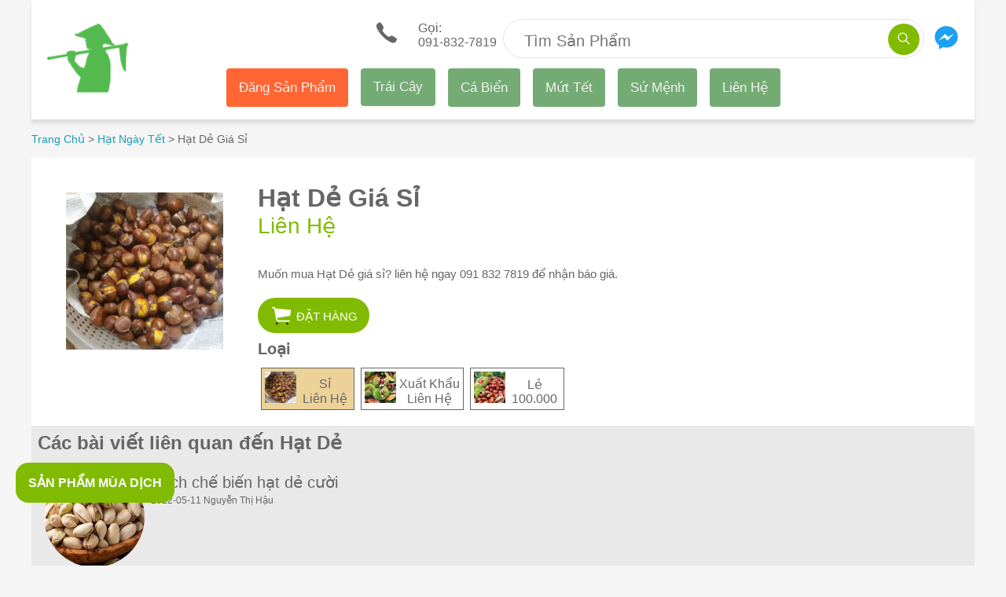

--- FILE ---
content_type: text/html; charset=utf-8
request_url: https://ifarmer.vn/san-pham/hat-de-gia-si/
body_size: 11485
content:
<!DOCTYPE html><html lang="vi" i-amphtml-layout="" i-amphtml-no-boilerplate="" transformed="amp-toolbox-optimizer"><head><style amp-runtime="" i-amphtml-version="012512221826001">html{overflow-x:hidden!important}html.i-amphtml-fie{height:100%!important;width:100%!important}html:not([amp4ads]),html:not([amp4ads]) body{height:auto!important}html:not([amp4ads]) body{margin:0!important}body{-webkit-text-size-adjust:100%;-moz-text-size-adjust:100%;-ms-text-size-adjust:100%;text-size-adjust:100%}html.i-amphtml-singledoc.i-amphtml-embedded{-ms-touch-action:pan-y pinch-zoom;touch-action:pan-y pinch-zoom}html.i-amphtml-fie>body,html.i-amphtml-singledoc>body{overflow:visible!important}html.i-amphtml-fie:not(.i-amphtml-inabox)>body,html.i-amphtml-singledoc:not(.i-amphtml-inabox)>body{position:relative!important}html.i-amphtml-ios-embed-legacy>body{overflow-x:hidden!important;overflow-y:auto!important;position:absolute!important}html.i-amphtml-ios-embed{overflow-y:auto!important;position:static}#i-amphtml-wrapper{overflow-x:hidden!important;overflow-y:auto!important;position:absolute!important;top:0!important;left:0!important;right:0!important;bottom:0!important;margin:0!important;display:block!important}html.i-amphtml-ios-embed.i-amphtml-ios-overscroll,html.i-amphtml-ios-embed.i-amphtml-ios-overscroll>#i-amphtml-wrapper{-webkit-overflow-scrolling:touch!important}#i-amphtml-wrapper>body{position:relative!important;border-top:1px solid transparent!important}#i-amphtml-wrapper+body{visibility:visible}#i-amphtml-wrapper+body .i-amphtml-lightbox-element,#i-amphtml-wrapper+body[i-amphtml-lightbox]{visibility:hidden}#i-amphtml-wrapper+body[i-amphtml-lightbox] .i-amphtml-lightbox-element{visibility:visible}#i-amphtml-wrapper.i-amphtml-scroll-disabled,.i-amphtml-scroll-disabled{overflow-x:hidden!important;overflow-y:hidden!important}amp-instagram{padding:54px 0px 0px!important;background-color:#fff}amp-iframe iframe{box-sizing:border-box!important}[amp-access][amp-access-hide]{display:none}[subscriptions-dialog],body:not(.i-amphtml-subs-ready) [subscriptions-action],body:not(.i-amphtml-subs-ready) [subscriptions-section]{display:none!important}amp-experiment,amp-live-list>[update]{display:none}amp-list[resizable-children]>.i-amphtml-loading-container.amp-hidden{display:none!important}amp-list [fetch-error],amp-list[load-more] [load-more-button],amp-list[load-more] [load-more-end],amp-list[load-more] [load-more-failed],amp-list[load-more] [load-more-loading]{display:none}amp-list[diffable] div[role=list]{display:block}amp-story-page,amp-story[standalone]{min-height:1px!important;display:block!important;height:100%!important;margin:0!important;padding:0!important;overflow:hidden!important;width:100%!important}amp-story[standalone]{background-color:#000!important;position:relative!important}amp-story-page{background-color:#757575}amp-story .amp-active>div,amp-story .i-amphtml-loader-background{display:none!important}amp-story-page:not(:first-of-type):not([distance]):not([active]){transform:translateY(1000vh)!important}amp-autocomplete{position:relative!important;display:inline-block!important}amp-autocomplete>input,amp-autocomplete>textarea{padding:0.5rem;border:1px solid rgba(0,0,0,.33)}.i-amphtml-autocomplete-results,amp-autocomplete>input,amp-autocomplete>textarea{font-size:1rem;line-height:1.5rem}[amp-fx^=fly-in]{visibility:hidden}amp-script[nodom],amp-script[sandboxed]{position:fixed!important;top:0!important;width:1px!important;height:1px!important;overflow:hidden!important;visibility:hidden}
/*# sourceURL=/css/ampdoc.css*/[hidden]{display:none!important}.i-amphtml-element{display:inline-block}.i-amphtml-blurry-placeholder{transition:opacity 0.3s cubic-bezier(0.0,0.0,0.2,1)!important;pointer-events:none}[layout=nodisplay]:not(.i-amphtml-element){display:none!important}.i-amphtml-layout-fixed,[layout=fixed][width][height]:not(.i-amphtml-layout-fixed){display:inline-block;position:relative}.i-amphtml-layout-responsive,[layout=responsive][width][height]:not(.i-amphtml-layout-responsive),[width][height][heights]:not([layout]):not(.i-amphtml-layout-responsive),[width][height][sizes]:not(img):not([layout]):not(.i-amphtml-layout-responsive){display:block;position:relative}.i-amphtml-layout-intrinsic,[layout=intrinsic][width][height]:not(.i-amphtml-layout-intrinsic){display:inline-block;position:relative;max-width:100%}.i-amphtml-layout-intrinsic .i-amphtml-sizer{max-width:100%}.i-amphtml-intrinsic-sizer{max-width:100%;display:block!important}.i-amphtml-layout-container,.i-amphtml-layout-fixed-height,[layout=container],[layout=fixed-height][height]:not(.i-amphtml-layout-fixed-height){display:block;position:relative}.i-amphtml-layout-fill,.i-amphtml-layout-fill.i-amphtml-notbuilt,[layout=fill]:not(.i-amphtml-layout-fill),body noscript>*{display:block;overflow:hidden!important;position:absolute;top:0;left:0;bottom:0;right:0}body noscript>*{position:absolute!important;width:100%;height:100%;z-index:2}body noscript{display:inline!important}.i-amphtml-layout-flex-item,[layout=flex-item]:not(.i-amphtml-layout-flex-item){display:block;position:relative;-ms-flex:1 1 auto;flex:1 1 auto}.i-amphtml-layout-fluid{position:relative}.i-amphtml-layout-size-defined{overflow:hidden!important}.i-amphtml-layout-awaiting-size{position:absolute!important;top:auto!important;bottom:auto!important}i-amphtml-sizer{display:block!important}@supports (aspect-ratio:1/1){i-amphtml-sizer.i-amphtml-disable-ar{display:none!important}}.i-amphtml-blurry-placeholder,.i-amphtml-fill-content{display:block;height:0;max-height:100%;max-width:100%;min-height:100%;min-width:100%;width:0;margin:auto}.i-amphtml-layout-size-defined .i-amphtml-fill-content{position:absolute;top:0;left:0;bottom:0;right:0}.i-amphtml-replaced-content,.i-amphtml-screen-reader{padding:0!important;border:none!important}.i-amphtml-screen-reader{position:fixed!important;top:0px!important;left:0px!important;width:4px!important;height:4px!important;opacity:0!important;overflow:hidden!important;margin:0!important;display:block!important;visibility:visible!important}.i-amphtml-screen-reader~.i-amphtml-screen-reader{left:8px!important}.i-amphtml-screen-reader~.i-amphtml-screen-reader~.i-amphtml-screen-reader{left:12px!important}.i-amphtml-screen-reader~.i-amphtml-screen-reader~.i-amphtml-screen-reader~.i-amphtml-screen-reader{left:16px!important}.i-amphtml-unresolved{position:relative;overflow:hidden!important}.i-amphtml-select-disabled{-webkit-user-select:none!important;-ms-user-select:none!important;user-select:none!important}.i-amphtml-notbuilt,[layout]:not(.i-amphtml-element),[width][height][heights]:not([layout]):not(.i-amphtml-element),[width][height][sizes]:not(img):not([layout]):not(.i-amphtml-element){position:relative;overflow:hidden!important;color:transparent!important}.i-amphtml-notbuilt:not(.i-amphtml-layout-container)>*,[layout]:not([layout=container]):not(.i-amphtml-element)>*,[width][height][heights]:not([layout]):not(.i-amphtml-element)>*,[width][height][sizes]:not([layout]):not(.i-amphtml-element)>*{display:none}amp-img:not(.i-amphtml-element)[i-amphtml-ssr]>img.i-amphtml-fill-content{display:block}.i-amphtml-notbuilt:not(.i-amphtml-layout-container),[layout]:not([layout=container]):not(.i-amphtml-element),[width][height][heights]:not([layout]):not(.i-amphtml-element),[width][height][sizes]:not(img):not([layout]):not(.i-amphtml-element){color:transparent!important;line-height:0!important}.i-amphtml-ghost{visibility:hidden!important}.i-amphtml-element>[placeholder],[layout]:not(.i-amphtml-element)>[placeholder],[width][height][heights]:not([layout]):not(.i-amphtml-element)>[placeholder],[width][height][sizes]:not([layout]):not(.i-amphtml-element)>[placeholder]{display:block;line-height:normal}.i-amphtml-element>[placeholder].amp-hidden,.i-amphtml-element>[placeholder].hidden{visibility:hidden}.i-amphtml-element:not(.amp-notsupported)>[fallback],.i-amphtml-layout-container>[placeholder].amp-hidden,.i-amphtml-layout-container>[placeholder].hidden{display:none}.i-amphtml-layout-size-defined>[fallback],.i-amphtml-layout-size-defined>[placeholder]{position:absolute!important;top:0!important;left:0!important;right:0!important;bottom:0!important;z-index:1}amp-img[i-amphtml-ssr]:not(.i-amphtml-element)>[placeholder]{z-index:auto}.i-amphtml-notbuilt>[placeholder]{display:block!important}.i-amphtml-hidden-by-media-query{display:none!important}.i-amphtml-element-error{background:red!important;color:#fff!important;position:relative!important}.i-amphtml-element-error:before{content:attr(error-message)}i-amp-scroll-container,i-amphtml-scroll-container{position:absolute;top:0;left:0;right:0;bottom:0;display:block}i-amp-scroll-container.amp-active,i-amphtml-scroll-container.amp-active{overflow:auto;-webkit-overflow-scrolling:touch}.i-amphtml-loading-container{display:block!important;pointer-events:none;z-index:1}.i-amphtml-notbuilt>.i-amphtml-loading-container{display:block!important}.i-amphtml-loading-container.amp-hidden{visibility:hidden}.i-amphtml-element>[overflow]{cursor:pointer;position:relative;z-index:2;visibility:hidden;display:initial;line-height:normal}.i-amphtml-layout-size-defined>[overflow]{position:absolute}.i-amphtml-element>[overflow].amp-visible{visibility:visible}template{display:none!important}.amp-border-box,.amp-border-box *,.amp-border-box :after,.amp-border-box :before{box-sizing:border-box}amp-pixel{display:none!important}amp-analytics,amp-auto-ads,amp-story-auto-ads{position:fixed!important;top:0!important;width:1px!important;height:1px!important;overflow:hidden!important;visibility:hidden}amp-story{visibility:hidden!important}html.i-amphtml-fie>amp-analytics{position:initial!important}[visible-when-invalid]:not(.visible),form [submit-error],form [submit-success],form [submitting]{display:none}amp-accordion{display:block!important}@media (min-width:1px){:where(amp-accordion>section)>:first-child{margin:0;background-color:#efefef;padding-right:20px;border:1px solid #dfdfdf}:where(amp-accordion>section)>:last-child{margin:0}}amp-accordion>section{float:none!important}amp-accordion>section>*{float:none!important;display:block!important;overflow:hidden!important;position:relative!important}amp-accordion,amp-accordion>section{margin:0}amp-accordion:not(.i-amphtml-built)>section>:last-child{display:none!important}amp-accordion:not(.i-amphtml-built)>section[expanded]>:last-child{display:block!important}
/*# sourceURL=/css/ampshared.css*/</style><meta charset="utf-8"><link rel="preload" as="image" href="https://storage.googleapis.com/ifarmer.vn/a/c0526ace37b24d59a07e179a241ca9d2/s_200x200__hat-de-loai-hat-tet-trong-luong-200-g.webp"><link rel="preload" as="image" type="image/svg+xml" href="/assets/sprites.svg"><link rel="preload" as="script" href="https://cdn.ampproject.org/v0.js"><link rel="preconnect" href="//storage.googleapis.com" crossorigin=""><link rel="dns-prefetch" href="//storage.googleapis.com" crossorigin=""><link rel="preconnect" href="//cdn.ampproject.org" crossorigin=""><link rel="dns-prefetch" href="//cdn.ampproject.org" crossorigin=""><meta name="robots" content="index, follow"><meta name="viewport" content="width=device-width, minimum-scale=1, maximum-scale=4"><meta name="fo-verify" content="56bd2285-d29f-417d-81c6-2f3221b2f495"><meta property="fb:app_id" content="236452487087200" class="next-head"><meta name="google-site-verification" content="9oqxPwHWQJSatDO-t8HymX-6HZ7FiTSKxH5LS1FcE28"><meta name="description" content="Muốn mua Hạt Dẻ giá sỉ? liên hệ ngay 091 832 7819 để nhận báo giá."><meta property="og:url" content="https://ifarmer.vn/san-pham/hat-de-gia-si/"><meta property="og:description" content="Muốn mua Hạt Dẻ giá sỉ? liên hệ ngay 091 832 7819 để nhận báo giá."><meta property="og:title" content="Hạt Dẻ Giá Sỉ"><meta property="og:site_name" content="https://ifarmer.vn/"><script async="" src="https://cdn.ampproject.org/v0.js"></script><script async="" custom-element="amp-experiment" src="https://cdn.ampproject.org/v0/amp-experiment-0.1.js"></script><script async="" custom-element="amp-carousel" src="https://cdn.ampproject.org/v0/amp-carousel-0.1.js"></script><script async="" custom-element="amp-analytics" src="https://cdn.ampproject.org/v0/amp-analytics-0.1.js"></script><script async="" custom-element="amp-form" src="https://cdn.ampproject.org/v0/amp-form-0.1.js"></script><script async="" custom-element="amp-sidebar" src="https://cdn.ampproject.org/v0/amp-sidebar-0.1.js"></script><script async="" custom-element="amp-lightbox-gallery" src="https://cdn.ampproject.org/v0/amp-lightbox-gallery-0.1.js"></script><link rel="shortcut icon" href="/assets/images/favicon.ico"><style amp-custom="">
        .width-max-content {
            width: max-content;
        }
        ul{list-style:none}blockquote,dd,dl,figure,hr,ol,ul{-webkit-margin-before:0;-webkit-margin-after:0;-webkit-margin-start:0;-webkit-margin-end:0;-webkit-padding-start:0}*,::after,::before{box-sizing:border-box}a,button{color:inherit;display:inline-block;line-height:inherit;text-decoration:none;cursor:pointer}h1,h2,h3,h4,h5,h6{margin:0}html{color:#666;font-family:Arial,Helvetica,sans-serif}.bg-will-sand{background:#f5f5f5}.none-scrollbar>div::-webkit-scrollbar{display:none}amp-carousel>div:first-child{background-color:#fff;box-shadow:1px 4px 4px -1px rgba(0,0,0,.1)}amp-carousel .amp-carousel-button-next,amp-carousel .amp-carousel-button-prev{top:27px;border-radius:50%}amp-carousel .amp-carousel-button-prev{left:unset;right:54px}amp-carousel .no-padding-item{margin-left:0}.box-shadow-1{box-shadow:0 5px 4px 0 rgba(0,0,0,.1)}.b-bottom-1{border-bottom:1px solid #e8e8e8}.hover:hover{color:#80bb01}.pointer:hover{cursor:pointer}.header-wrap::before{background:#80bb01;content:"";height:100%;left:0;position:absolute;top:0;width:15px;z-index:1;transform:translateX(-100%)}.header-wrap::after{border-bottom:15px solid transparent;border-left:15px solid transparent;border-top:15px solid #5d8801;bottom:0;content:"";left:-15px;position:absolute;z-index:1;transform:translateY(100%)}.none-border-bottom-list li:last-child>a{border-bottom:none}.slider-no-padding-container{top:-64px;padding:50px 0 0}.slider-no-padding-container>div:first-child{padding:0}.b-top-right-radius-5{border-top-right-radius:5px}.b-bottom-2{border-bottom:12px solid #e0e0e0}.b-right-2{border-right:12px solid #e0e0e0}.dove-gray{color:#666}.dusty-ray{color:#999}.limeade1{color:#80bb01}.f13{font-size:13px}.f14{font-size:14px}.f16{font-size:16px}.f21{font-size:21px}.left-20{left:20px}.lh-30{line-height:30px}.pa-heading-panel{padding:.75rem .5rem}.pa-item{padding:20px 10px}.w-212{width:212px}.width-max-content{width:max-content}.background-none{background:0 0}.background-color-80bb01{background-color:#80bb01}.background-color-ffffff{background-color:#fff}.background-color-e9e9e9{background-color:#e9e9e9}.background-color-ecd198{background-color:#ecd198}.border-none{border:0}.border-radius-50-percent{border-radius:50%}.border-1px-solid-e4e4e4{border:1px solid #e4e4e4}.border-radius-50px{border-radius:50px}.border-color-80bb01{border-color:#80bb01}.border-top-2px-solid-e0e0e0{border-top:2px solid #e0e0e0}.box-shadow-0-5px-4px-0-rgba0-0-0-01{box-shadow:0 5px 4px 0 rgba(0,0,0,.1)}.color-ffffff{color:#fff}.color-80bb01{color:#80bb01}.color-1a9cb7{color:#1a9cb7}.color-222222{color:#222}.display-inline-block{display:inline-block}.font-weight-500{font-weight:500}.font-weight-400{font-weight:400}.font-size-20px{font-size:20px}.font-size-28px{font-size:28px}.font-size-15px{font-size:15px}.font-size-14px{font-size:14px}.font-weight-300{font-weight:300}.height-40px{height:40px}.height-50px{height:50px}.height-45px{height:45px}.height-6rem{height:6rem}.height-15rem{height:1.5rem}.line-height-20px{line-height:20px}.line-height-30px{line-height:30px}.line-height-42px{line-height:42px}.line-height-43px{line-height:43px}.line-height-15rem{line-height:1.5rem}.line-height-3rem{line-height:3rem}.margin-top-15px{margin-top:15px}.margin-left-24px{margin-left:24px}.margin-auto{margin:auto}.margin-bottom-20px{margin-bottom:20px}.margin-bottom-15px{margin-bottom:15px}.margin-bottom--62px{margin-bottom:-62px}.margin-0-auto{margin:0 auto}.max-width-1200px{max-width:1200px}.outline-none{outline:0}.min-height-8rem{min-height:8rem}.min-width-130px{min-width:130px}.padding-right-55px{padding-right:55px}.padding-right-144px{padding-right:144px}.padding-0-30px{padding:0 30px}.padding-0-15px{padding:0 15px}.position-absolute{position:absolute}.position-relative{position:relative}.right-5px{right:5px}.text-align-center{text-align:center}.text-transform-uppercase{text-transform:uppercase}.top-5px{top:5px}.vertical-align-middle{vertical-align:middle}.width-40px{width:40px}.width-95-percent{width:95%}.width-80px{width:80px}.width-fit-content{width:fit-content}.outline-0{outline:0}.ba{border-style:solid;border-width:1px}.br2{border-radius:.25rem}.br4{border-radius:1rem}.br-100{border-radius:100%}.top-0{top:0}.right-0{right:0}.left-0{left:0}.top-1{top:1rem}.left-1{left:1rem}.dn{display:none}.db{display:block}.dib{display:inline-block}.flex{display:-webkit-box;display:-ms-flexbox;display:flex}.flex-column{-webkit-box-orient:vertical;-webkit-box-direction:normal;-ms-flex-direction:column;flex-direction:column}.flex-wrap{-ms-flex-wrap:wrap;flex-wrap:wrap}.b{font-weight:700}.h1{height:1rem}.h4{height:8rem}.h5{height:16rem}.lh-title{line-height:1.25}.link{text-decoration:none;transition:color .15s ease-in}.w4{width:8rem}.w5{width:16rem}.w-50{width:50%}.w-100{width:100%}.overflow-hidden{overflow:hidden}.overflow-x-auto{overflow-x:auto}.overflow-y-hidden{overflow-y:hidden}.relative{position:relative}.absolute{position:absolute}.fixed{position:fixed}.pa0{padding:0}.pa1{padding:.25rem}.pa2{padding:.5rem}.pa3{padding:1rem}.pt2{padding-top:.5rem}.pv3{padding-top:1rem;padding-bottom:1rem}.ma1{margin:.25rem}.ma2{margin:.5rem}.ma3{margin:1rem}.ml3{margin-left:1rem}.ml6{margin-left:8rem}.mb3{margin-bottom:1rem}.mt1{margin-top:.25rem}.mt2{margin-top:.5rem}.mt3{margin-top:1rem}.mv2{margin-top:.5rem;margin-bottom:.5rem}.strike{text-decoration:line-through}.tl{text-align:left}.tr{text-align:right}.tc{text-align:center}.ttu{text-transform:uppercase}.f3{font-size:1.5rem}.f4{font-size:1.25rem}.f5{font-size:1rem}.f6{font-size:.875rem}.f7{font-size:.75rem}.truncate{white-space:nowrap;overflow:hidden;text-overflow:ellipsis}.ws-normal{white-space:normal}.nowrap{white-space:nowrap}.v-base{vertical-align:baseline}.v-mid{vertical-align:middle}.v-top{vertical-align:top}.z-1{z-index:1}.z-2{z-index:2}.white{color:#fff}.scorpion{color:#606060}.bg-white{background:#fff}.bg-theme-color{background:#80bb01}body[amp-x-order-button=orange] .background-color-80bb01{background-color:orange}body[amp-x-order-button=blue] .background-color-80bb01{background-color:#00f}body[amp-x-order-button=red] .background-color-80bb01{background-color:red}body[amp-x-summer-product="1"] .fixed.bg-green{border:solid 2px orange}body[amp-x-summer-product="2"] .fixed.bg-green{border:solid 2px #00f}body[amp-x-summer-product="3"] .fixed.bg-green{border:solid 2px red}@media screen and (min-width:60em){#target-element-right .top-menu{margin:0 auto}.top-menu a{float:left;display:block;color:#f2f2f2;text-align:center;padding:14px 16px;text-decoration:none;font-size:17px;border-radius:4px;background-color:#74ab74}.top-menu a.new-product{background-color:#f63}.top-menu a:hover{background-color:#4caf50;color:#945353}.top-menu a.active{background-color:#4dd;color:#fff}.width-fit-content-l{width:fit-content}.padding-right-3rem-l{padding-right:3rem}.top-20px-l{top:20px}.width-56px-l{width:56px}.width-111px-l{width:111px}.dn-l{display:none}.db-l{display:block}.dib-l{display:inline-block}.flex-l{display:-webkit-box;display:-ms-flexbox;display:flex}.flex-row-l{-webkit-box-orient:horizontal;-webkit-box-direction:normal;-ms-flex-direction:row;flex-direction:row}.flex-wrap-l{-ms-flex-wrap:wrap;flex-wrap:wrap}.w-30-l{width:30%}.w-33-l{width:33%}.w-70-l{width:70%}.w-100-l{width:100%}.absolute-l{position:absolute}.pa2-l{padding:.5rem}.pl3-l{padding-left:1rem}.pl4-l{padding-left:2rem}.pl7-l{padding-left:16rem}.pr3-l{padding-right:1rem}.ma3-l{margin:1rem}.mt0-l{margin-top:0}}@media screen and (min-width:30em){.w-50-ns{width:50%}.pa0-ns{padding:0}.pr2-ns{padding-right:.5rem}.ph3-ns{padding-left:1rem;padding-right:1rem}.tr-ns{text-align:right}}@media screen and (min-width:30em) and (max-width:60em){.w-50-m{width:50%}}

    </style><base href="/"><title>Hạt Dẻ Giá Sỉ</title><link rel="canonical" href="https://ifarmer.vn/san-pham/hat-de-gia-si/"><link rel="alternate" hreflang="vi-vn" href="https://ifarmer.vn/san-pham/hat-de-gia-si/"><link rel="amphtml" href="/san-pham/hat-de-gia-si/?amp=1"></head>

<body class="bg-will-sand dove-gray">
<div class=" max-width-1200px margin-0-auto">
    <amp-analytics type="googleanalytics" class="i-amphtml-layout-fixed i-amphtml-layout-size-defined" style="width:1px;height:1px;" i-amphtml-layout="fixed">
    <script type="application/json">{
            "vars": {
                "gaPageName": "Ifarmer",
                "account": "UA-119170930-1"
            },
            "triggers": {
                "trackPageView": {
                    "on": "visible",
                    "request": "pageview"
                },
                "trackClicks": {
                    "on": "click",
                    "selector": "[data-vars-click-ga-trigger]",
                    "request": "event",
                    "vars": {
                        "eventCategory": "click",
                        "eventAction": "${clickGaTrigger}",
                        "eventLabel": "${label}"
                    }
                },
                "trackConversions": {
                    "on": "click",
                    "selector": "[data-ga-trigger=ga-conversion]",
                    "request": "event",
                    "vars": {
                        "eventCategory": "conversion",
                        "eventAction": "${action}",
                        "eventLabel": "${product}",
                        "anonymizeIP": ""
                    }
                }
            }
        }

    </script>
</amp-analytics>
    <div class="relative bg-white box-shadow-0-5px-4px-0-rgba0-0-0-01 flex flex-wrap pa2 ph3-ns">
    <div class="tl absolute ma2 top-0 left-0 width-80px ma3-l width-111px-l">
        <a class="db" href="/">
    <amp-img width="80" height="80" layout="responsive" src="/assets/images/logo.png" class="i-amphtml-layout-responsive i-amphtml-layout-size-defined" i-amphtml-layout="responsive"><i-amphtml-sizer style="display:block;padding-top:100.0000%;"></i-amphtml-sizer></amp-img>
</a>

    </div>
    <div class="w-100 tr w-50-ns pv3 pr2-ns">
        <a href="tel:+8491-832-7819" data-vars-click-ga-trigger="click_call_header">
    <amp-img src="/assets/sprites.svg#ios-call" width="40" height="35" class="i-amphtml-layout-fixed i-amphtml-layout-size-defined" style="width:40px;height:35px;" i-amphtml-layout="fixed"></amp-img>
    <div class="dib tl lh-14 ml3">
        <div>Gọi: </div>
        <span class="pt2">091-832-7819</span>
    </div>
</a>
    </div>
    <div class="w-100 mt3 tc w-50-ns padding-right-3rem-l">
        <div class="relative bg-white h50 b-mercury pr55 position-relative background-color-ffffff height-50px border-1px-solid-e4e4e4 padding-right-55px border-radius-50px">

    <form action="/tim-kiem/" target="_top">
        <input tabindex="0" class="border-none width-95-percent line-height-20px margin-top-15px margin-left-24px outline-none color-222222 font-size-20px" type="text" placeholder="Tìm Sản Phẩm" name="q">
        <button class="position-absolute right-5px top-5px background-none border-none background-color-80bb01 color-ffffff width-40px height-40px border-radius-50-percent">
            <amp-img src="/assets/sprites.svg#ios-search" width="20" height="20" class="i-amphtml-layout-fixed i-amphtml-layout-size-defined" style="width:20px;height:20px;" i-amphtml-layout="fixed"></amp-img>
        </button>
    </form>
</div>
    </div> 
    <div class="w-50 mt2 tl padding-right-144px tr-ns absolute-l right-0 width-56px-l pr3-l top-20px-l">
        <a href="https://m.me/ifarmer.vn/" target="_blank" rel="nofollow">
    <amp-img src="/assets/sprites.svg#messenger" width="40" height="40" class="i-amphtml-layout-fixed i-amphtml-layout-size-defined" style="width:40px;height:40px;" i-amphtml-layout="fixed"></amp-img>
</a>
    </div>
    <div class="w-50 mt2 tr dn-l">
            <span on="tap:sidebar-left.toggle" role="button" tabindex="0">
    <amp-img src="/assets/sprites.svg#ios-menu" width="50" height="50" class="i-amphtml-layout-fixed i-amphtml-layout-size-defined" style="width:50px;height:50px;" i-amphtml-layout="fixed"></amp-img>
</span>

    </div>
    <div class="dn w-100 tc db-l">
        <div class="">
    <div id="target-element-right">
    </div>
</div>
    </div>
    <amp-sidebar id="sidebar-left" layout="nodisplay" side="left" class="i-amphtml-layout-nodisplay" hidden="hidden" i-amphtml-layout="nodisplay">
        <amp-img src="/assets/sprites.svg#ios-close" width="50" height="50" class="ma2 absolute right-0 i-amphtml-layout-fixed i-amphtml-layout-size-defined" on="tap:sidebar-left.close" role="button" tabindex="0" style="width:50px;height:50px;" i-amphtml-layout="fixed"></amp-img>
        <nav toolbar="(min-width: 960px)" toolbar-target="target-element-right">
                <ul class="top-menu w5 ma3 pa0 f3 width-fit-content-l">
                        <li class="db dib-l pa3 pa2-l">
                                <a href="https://docs.google.com/forms/d/e/1FAIpQLSfk6eU0BkMdACL6dUa7xFxU4-YswYOl6ypm2Jiy_xRgnVRfLQ/viewform" class="link new-product" rel="nofollow" target="_blank" data-vars-click-ga-trigger="click_sidebar_item" data-vars-label="name:dang-san-pham" title="Đăng sản phẩm của nhà bạn"> Đăng Sản Phẩm </a>
                        </li>
                        <li class="db dib-l pa3 pa2-l">
                                <a href="/trai-cay/" class="link" rel="nofollow" data-vars-click-ga-trigger="click_sidebar_item" data-vars-label="name:trai-cay" title="Trái Cây">Trái Cây</a>
                        </li>
                        <li class="db dib-l pa3 pa2-l">
                                <a href="/ca-bien/" class="link" rel="nofollow" data-vars-click-ga-trigger="click_sidebar_item" data-vars-label="name:ca-bien" title="Cá Biển">Cá Biển</a>
                        </li>    <li class="db dib-l pa3 pa2-l">
                                <a href="/mut-tet/" class="link" rel="nofollow" data-vars-click-ga-trigger="click_sidebar_item" data-vars-label="name:mut-tet" title="Mứt Tết">Mứt Tết</a>
                        </li>

                        <li class="db dib-l pa3 pa2-l">
                                <a href="/su-menh/" class="link" rel="nofollow" data-vars-click-ga-trigger="click_sidebar_item" data-vars-label="name:su-menh" title="Sứ Mệnh">Sứ Mệnh</a>
                        </li>
                        <li class="db dib-l pa3 pa2-l">
                                <a href="/lien-he/" class="link" rel="nofollow" data-vars-click-ga-trigger="click_sidebar_item" data-vars-label="name:lien-he" title="Liên Hệ">Liên Hệ</a>
                        </li>
                </ul>
        </nav>
</amp-sidebar>

</div>

<div class="pa2 pa0-ns">
    <div id="breadcrumb-list">
    <ul>
        
            <li class="vertical-align-middle display-inline-block font-weight-300 line-height-3rem font-size-14px">
    
        <a class="display-inline-block vertical-align-middle color-1a9cb7" title="Trang Chủ" href="/">
            Trang Chủ
        </a>
        <span class="display-inline-block vertical-align-middle"> &gt; </span>

    
</li>
        
            <li class="vertical-align-middle display-inline-block font-weight-300 line-height-3rem font-size-14px">
    
        <a class="display-inline-block vertical-align-middle color-1a9cb7" title="Hạt Ngày Tết" href="/hat-tet/">
            Hạt Ngày Tết
        </a>
        <span class="display-inline-block vertical-align-middle"> &gt; </span>

    
</li>
        
            <li class="vertical-align-middle display-inline-block font-weight-300 line-height-3rem font-size-14px">
    
        <span class="display-inline-block vertical-align-middle" title="Hạt Dẻ Giá Sỉ">
                Hạt Dẻ Giá Sỉ
            </span>
    
</li>
        
    </ul>
</div>
</div>

<div class="pa2 pa0-ns">
    <div class="bg-white pa3 relative pl7-l flex-l flex-wrap-l">
    <div class="absolute-l h5 w5 margin-auto top-1 left-1">
        <div data-vars-click-ga-trigger="click_view_image" data-vars-label="name:hat-de-gia-si">
    <amp-carousel lightbox="view-images" class="ma-auto i-amphtml-layout-responsive i-amphtml-layout-size-defined" width="200" height="200" layout="responsive" type="slides" i-amphtml-layout="responsive"><i-amphtml-sizer style="display:block;padding-top:100.0000%;"></i-amphtml-sizer>
        
            <amp-img width="200" height="200" src="https://storage.googleapis.com/ifarmer.vn/a/c0526ace37b24d59a07e179a241ca9d2/s_200x200__hat-de-loai-hat-tet-trong-luong-200-g.webp" srcset="https://storage.googleapis.com/ifarmer.vn/a/c0526ace37b24d59a07e179a241ca9d2/s_1080x1080__hat-de-loai-hat-tet-trong-luong-200-g.webp 1000w" alt="Hạt Dẻ Giá Sỉ" class="i-amphtml-layout-fixed i-amphtml-layout-size-defined" style="width:200px;height:200px;" i-amphtml-layout="fixed">
                <amp-img width="200" height="200" fallback="" src="https://storage.googleapis.com/ifarmer-vn/c0526ace37b24d59a07e179a241ca9d2/hat-de-loai-hat-tet-trong-luong-200-g.jpg" class="i-amphtml-layout-fixed i-amphtml-layout-size-defined" style="width:200px;height:200px;" i-amphtml-layout="fixed"></amp-img>
            </amp-img>
        
    </amp-carousel>

</div>
    </div>
    <div id="title-section" class="pl4-l w-100-l">
        <h1 class="mt3">Hạt Dẻ Giá Sỉ</h1>
    </div>
    <div class="font-weight-400 color-80bb01 font-size-28px margin-bottom-15px pl4-l w-100-l">
        
        <span class="discounted-price"> Liên Hệ</span>
    </div>
    <div class="font-size-15px line-height-30px border-none padding-0 pl4-l w-100-l">
        <p>Muốn mua Hạt Dẻ giá sỉ? liên hệ ngay 091 832 7819 để nhận báo giá.</p>
    </div>
    
        <div class="width-fit-content margin-auto ttu pl4-l w-100-l">
    <a href="/chuyen-huong/hat-de-gia-si/" target="_blank" rel="nofollow" data-vars-click-ga-trigger="click_order_offline" data-vars-label="name:hat-de-gia-si" class="dib background-color-80bb01 border-color-80bb01 color-ffffff font-size-15px text-transform-uppercase border-radius-50px padding-0-30px border-2px-solid-e0e0e0font-weight-500 height-45px line-height-43px min-width-130px padding-0-15px text-align-center">
        <amp-img class="dib v-mid i-amphtml-layout-fixed i-amphtml-layout-size-defined" width="30" height="30" src="/assets/sprites.svg#ios-cart" style="width:30px;height:30px;" i-amphtml-layout="fixed"></amp-img>
        <div class="dib v-mid">Đặt Hàng</div></a>
</div>
      
    <div class="pl4-l w-100-l">
        <div>
    
        <div>
    <p class="f4 b mv2">Loại</p>

    <div class="flex flex-wrap-l overflow-x-auto overflow-y-hidden">
        
                <a href="/san-pham/hat-de-gia-si/#title-section" class="link outline-0 " data-vars-click-ga-trigger="click_variant_item" data-vars-label="name:hat-de-gia-si" title="Sỉ">
    <!--    class="background-color-ecd198"-->
    <div class="ba pa1 tc min-w4 dark-gray ma1 nowrap background-color-ecd198 ba b--green">
        <span class="dib v-base">
            <amp-img src="https://storage.googleapis.com/ifarmer.vn/a/c0526ace37b24d59a07e179a241ca9d2/s_200x200__hat-de-loai-hat-tet-trong-luong-200-g.webp" width="40" height="40" class="i-amphtml-layout-fixed i-amphtml-layout-size-defined" style="width:40px;height:40px;" i-amphtml-layout="fixed">
                <amp-img fallback="" src="https://storage.googleapis.com/ifarmer-vn/c0526ace37b24d59a07e179a241ca9d2/hat-de-loai-hat-tet-trong-luong-200-g.jpg" width="40" height="40" class="i-amphtml-layout-fixed i-amphtml-layout-size-defined" style="width:40px;height:40px;" i-amphtml-layout="fixed"></amp-img>
            </amp-img>
        </span>
        <span class="dib v-base">
            <span class="db">Sỉ<!-- --> </span>
            <span class="ma1 green">Liên Hệ</span>
        </span>
    </div>
</a>        
                <a href="/san-pham/hat-de-xuat-khau/#title-section" class="link outline-0 " data-vars-click-ga-trigger="click_variant_item" data-vars-label="name:hat-de-xuat-khau" title="Xuất Khẩu">
    <!--    class="background-color-ecd198"-->
    <div class="ba pa1 tc min-w4 dark-gray ma1 nowrap  ba b--green">
        <span class="dib v-base">
            <amp-img src="https://storage.googleapis.com/ifarmer.vn/a/0a0d24c8637144cb8f3406c2abc8a29f/s_200x200__hat-de-loai-hat-tet-trong-luong-3-kg.webp" width="40" height="40" class="i-amphtml-layout-fixed i-amphtml-layout-size-defined" style="width:40px;height:40px;" i-amphtml-layout="fixed">
                <amp-img fallback="" src="https://storage.googleapis.com/ifarmer-vn/0a0d24c8637144cb8f3406c2abc8a29f/hat-de-loai-hat-tet-trong-luong-3-kg.jpg" width="40" height="40" class="i-amphtml-layout-fixed i-amphtml-layout-size-defined" style="width:40px;height:40px;" i-amphtml-layout="fixed"></amp-img>
            </amp-img>
        </span>
        <span class="dib v-base">
            <span class="db">Xuất Khẩu<!-- --> </span>
            <span class="ma1 green">Liên Hệ</span>
        </span>
    </div>
</a>        
                <a href="/san-pham/hat-de/#title-section" class="link outline-0 " data-vars-click-ga-trigger="click_variant_item" data-vars-label="name:hat-de" title="Lẻ">
    <!--    class="background-color-ecd198"-->
    <div class="ba pa1 tc min-w4 dark-gray ma1 nowrap  ba b--green">
        <span class="dib v-base">
            <amp-img src="https://storage.googleapis.com/ifarmer.vn/a/b72b38096a82454987cb71e5fd1febb7/s_200x200__hat-de-loai-hat-tet-trong-luong-1-kg.webp" width="40" height="40" class="i-amphtml-layout-fixed i-amphtml-layout-size-defined" style="width:40px;height:40px;" i-amphtml-layout="fixed">
                <amp-img fallback="" src="https://storage.googleapis.com/ifarmer-vn/b72b38096a82454987cb71e5fd1febb7/hat-de-loai-hat-tet-trong-luong-1-kg.jpg" width="40" height="40" class="i-amphtml-layout-fixed i-amphtml-layout-size-defined" style="width:40px;height:40px;" i-amphtml-layout="fixed"></amp-img>
            </amp-img>
        </span>
        <span class="dib v-base">
            <span class="db">Lẻ<!-- --> </span>
            <span class="ma1 green">100.000</span>
        </span>
    </div>
</a>        
    </div>
</div>
    
</div>
    </div>
    <!--    <div>Categories</div>-->
    <!--    <div>Share this prod</div>-->
</div>
</div>


    <div class="pa2 pa0-ns">
        <div class="background-color-e9e9e9 pa2">
    <h2>Các bài viết liên quan đến Hạt Dẻ</h2>
    <div class="pa2 flex flex-column flex-row-l">
        <div class="w-70-l">
            
                <a class="overflow-hidden mt2 db link" href="/bai-viet/cach-che-bien-hat-de-cuoi/" data-vars-click-ga-trigger="click_pdp_related_articles" data-vars-label="name:articles:cach-che-bien-hat-de-cuoi">
    <div class="absolute  w4 h4 w-12-ns h-12-ns">
        
            <amp-img class="br-100 i-amphtml-layout-responsive i-amphtml-layout-size-defined" width="8rem" height="8rem" layout="responsive" src="https://storage.googleapis.com/ifarmer.vn/a/0c4b93e062fc478b800a73d4f97a5f7f/s_200x200__cach-che-bien-hat-de-cuoi1652286558915.webp" i-amphtml-layout="responsive"><i-amphtml-sizer style="display:block;padding-top:100.0000%;"></i-amphtml-sizer>
                <amp-img class="br-100 i-amphtml-layout-responsive i-amphtml-layout-size-defined" width="8rem" height="8rem" layout="responsive" fallback="" src="https://storage.googleapis.com/ifarmer-vn/0c4b93e062fc478b800a73d4f97a5f7f/cach-che-bien-hat-de-cuoi1652286558915.jpg" i-amphtml-layout="responsive"><i-amphtml-sizer style="display:block;padding-top:100.0000%;"></i-amphtml-sizer></amp-img>

            </amp-img>
        
    </div>

    <div class="min-h-auto-ns ml6 ml-12-ns pa2 min-height-8rem">
        <div class="f4 overflow-hidden blue">Cách chế biến hạt dẻ cười</div>
        <div class="f7 gray mt1">2022-05-11 Nguyễn Thị Hậu</div>
    </div>
    <div class="box-3 ml-12-ns pa2 lh-title overflow-hidden f6 height-6rem">Hạt dẻ cười hay còn được gọi là quả hồ trăn, là loại hạt dinh dưỡng rất tốt cho hệ tim mạch. Không những dễ ăn, thơm ngon mà còn có thể chế biến thành nhiều món ăn khác nhau. Chúng ta cùng tìm hiểu một số cách chế biến hạt dẻ cười phổ biến để các bạn cùng tham khảo nhé.</div>
</a>
            
        </div>
        
    </div>
</div>
    </div>


<div class="pa2 pa0-ns">
    <article class="pa2">
    <p>Hình ảnh của Hạt Dẻ:</p><amp-img lightbox="view-images" width="1600" height="900" layout="responsive" src="https://storage.googleapis.com/ifarmer-vn/e9db59f6f70e4487870920cec1c837c3/hat-de.jpg" class="i-amphtml-layout-responsive i-amphtml-layout-size-defined" i-amphtml-layout="responsive"><i-amphtml-sizer style="display:block;padding-top:56.2500%;"></i-amphtml-sizer></amp-img> 
</article></div>




    <script type="application/ld+json">
    {"@context":"http://schema.org","@type":"Product","mainEntityOfPage":"https://ifarmer.vn/san-pham/hat-de-gia-si/","url":"https://ifarmer.vn/san-pham/hat-de-gia-si/","name":"undefined","description":"Muốn mua Hạt Dẻ giá sỉ? liên hệ ngay 091 832 7819 để nhận báo giá. | Bán sản phẩm undefined | ifarmer.vn - Tôi là nông dân","category":"Hạt Ngày Tết","offers":{"@type":"Offer","availability":"http://schema.org/InStock","price":0,"priceCurrency":"VND"},"image":{"@type":"ImageObject","url":"https://storage.googleapis.com/ifarmer.vn/a/c0526ace37b24d59a07e179a241ca9d2/s_200x200__hat-de-loai-hat-tet-trong-luong-200-g.webp","height":256,"width":256}}
</script>

    <script type="application/ld+json">
    {"@context":"http://schema.org","@type":"BreadcrumbList","itemListElement":[{"@type":"ListItem","position":"1","item":{"@type":"Thing","name":"Trang Chủ","@id":"https://ifarmer.vn"}},{"@type":"ListItem","position":"2","item":{"@type":"Thing","name":"Hạt Ngày Tết","@id":"https://ifarmer.vn/hat-tet/"}}]}
</script>



<div class="mt3 bg-white box-shadow-0-5px-4px-0-rgba0-0-0-01 flex flex-wrap pa2 ph3-ns">
    <div class="w-100 mb3">
        <h2 class="f3 line-height-42px font-weight-500 margin-bottom-20px">Liên Hệ Với Chúng Tôi</h2>
<div class="flex flex-wrap">
    <a rel="nofollow" data-vars-click-ga-trigger="click_view-map" href="https://www.google.com/maps/place/ifarmer.vn/@10.7628867,106.7855993,693m/data=!3m1!1e3!4m5!3m4!1s0x3175256dc38a72ab:0x9aba63a62267061a!8m2!3d10.7625805!4d106.787262" target="_blank" class="w-100 w-50-m w-33-l flex">
        <amp-img src="/assets/sprites.svg#md-pin" width="40" height="35" class="i-amphtml-layout-fixed i-amphtml-layout-size-defined" style="width:40px;height:35px;" i-amphtml-layout="fixed"></amp-img>
        <div class="tl lh-14 ml3">
            <div>109, đường 3, P.Cát Lái, Q2, TPHCM</div>
            <div>Nhấn vào để xem trên google map</div>
        </div>
    </a>
    <div class="w-100 w-50-m mt3 mt0-l w-33-l pl3-l flex">
        <amp-img src="/assets/sprites.svg#ios-call" width="40" height="35" class="i-amphtml-layout-fixed i-amphtml-layout-size-defined" style="width:40px;height:35px;" i-amphtml-layout="fixed"></amp-img>
        <div class="tl lh-14 ml3">
            <div>Phone: </div>
            <span class="pt2"><a href="tel:+8491-832-7819">091-832-7819</a></span>
        </div>
    </div>
    <div class="w-100 w-50-m mt3 mt0-l w-33-l pl3-l flex">
        <amp-img src="/assets/sprites.svg#ios-mail" width="40" height="35" class="i-amphtml-layout-fixed i-amphtml-layout-size-defined" style="width:40px;height:35px;" i-amphtml-layout="fixed"></amp-img>
        <div class="tl lh-14 ml3">
            <div>Email: </div>
            <span class="pt2">benphuan@gmail.com</span>
        </div>
    </div>
</div>    </div>

    <div class="w-100 pa2 border-top-2px-solid-e0e0e0"></div>

    <div class="w-100 w-50-ns ttu">
        <h3 class="line-height-20px  pv3">Thông Tin</h3>
<div>
    <a class="db lh-30" href="/chinh-sach-quyen-rieng-tu/">Chính sách quyền riêng tư</a>
    <a class="db lh-30" href="/huong-dan-mua-hang/">Hướng Dẫn Mua Hàng</a>
</div>
    </div>
    <div class="w-100 w-50-ns ttu">
        <h3 class="line-height-20px  pv3">VỀ IFARMER.VN</h3>
<div>
    <a class="db lh-30" href="/lien-he/">Liên Hệ</a>
    <a class="db lh-30" href="/su-menh/">Sứ Mệnh</a>
</div>    </div>

    <div class="w-100 mt2 pa2 border-top-2px-solid-e0e0e0"></div>

    <div class="w-100">
        <p>
            Tài khoản : 0071000674734,Vietcombank, PGD Quang Trung, Huỳnh Trúc Mai
        </p>
        <p>
            Tài khoản : 6280205399880, Agribank Đông Sài Gòn, Huỳnh Trúc Mai
        </p>
        <p class="copyright-text">© 2020 <a href="/">ifarmer.vn</a>.Tất cả các quyền được bảo lưu</p>
    </div>

    <a class="fixed bg-green bottom-5rem left-20 b br4 pa3 color-ffffff" style="z-index:2;left:20px;position: fixed;background-color: #80bb01;bottom: 5rem;border-radius: 1rem;" href="/trang/tag/san-pham-mua-dich/">
        SẢN PHẨM MÙA DỊCH
    </a>

</div>
</div>

</body></html>

--- FILE ---
content_type: image/svg+xml
request_url: https://ifarmer.vn/assets/sprites.svg
body_size: 2548
content:
<?xml version="1.0" encoding="utf-8"?><!DOCTYPE svg PUBLIC "-//W3C//DTD SVG 1.1//EN" "http://www.w3.org/Graphics/SVG/1.1/DTD/svg11.dtd"><svg width="1558" height="1558" viewBox="0 0 1558 1558" xmlns="http://www.w3.org/2000/svg" xmlns:xlink="http://www.w3.org/1999/xlink"><view id="ios-call" viewBox="533.333 0 512 512"/><svg viewBox="0 0 512 512" width="512" height="512" x="533.333" xmlns="http://www.w3.org/2000/svg"><path d="M436.9 364.8c-14.7-14.7-50-36.8-67.4-45.1-20.2-9.7-27.6-9.5-41.9.8-11.9 8.6-19.6 16.6-33.3 13.6-13.7-2.9-40.7-23.4-66.9-49.5-26.2-26.2-46.6-53.2-49.5-66.9-2.9-13.8 5.1-21.4 13.6-33.3 10.3-14.3 10.6-21.7.8-41.9C184 125 162 89.8 147.2 75.1c-14.7-14.7-18-11.5-26.1-8.6 0 0-12 4.8-23.9 12.7-14.7 9.8-22.9 18-28.7 30.3-5.7 12.3-12.3 35.2 21.3 95 27.1 48.3 53.7 84.9 93.2 124.3l.1.1.1.1c39.5 39.5 76 66.1 124.3 93.2 59.8 33.6 82.7 27 95 21.3 12.3-5.7 20.5-13.9 30.3-28.7 7.9-11.9 12.7-23.9 12.7-23.9 2.9-8.1 6.2-11.4-8.6-26.1z" fill="#666"/></svg><view id="ios-cart" viewBox="0 533.333 512 512"/><svg viewBox="0 0 512 512" width="512" height="512" y="533.333" xmlns="http://www.w3.org/2000/svg"><circle transform="rotate(-1.057 159.995 423.97) scale(.99997)" cx="160" cy="424" fill="#222" r="24"/><circle transform="matrix(.02382 -.9997 .9997 .02382 -48.51 798.282)" cx="384.5" cy="424" fill="#222" r="24"/><path d="M463.8 132.2c-.7-2.4-2.8-4-5.2-4.2L132.9 96.5c-2.8-.3-6.2-2.1-7.5-4.7-3.8-7.1-6.2-11.1-12.2-18.6-7.7-9.4-22.2-9.1-48.8-9.3-9-.1-16.3 5.2-16.3 14.1 0 8.7 6.9 14.1 15.6 14.1s21.3.5 26 1.9c4.7 1.4 8.5 9.1 9.9 15.8 0 .1 0 .2.1.3.2 1.2 2 10.2 2 10.3l40 211.6c2.4 14.5 7.3 26.5 14.5 35.7 8.4 10.8 19.5 16.2 32.9 16.2h236.6c7.6 0 14.1-5.8 14.4-13.4.4-8-6-14.6-14-14.6H188.9c-2 0-4.9 0-8.3-2.8-3.5-3-8.3-9.9-11.5-26l-4.3-23.7c0-.3.1-.5.4-.6l277.7-47c2.6-.4 4.6-2.5 4.9-5.2l16-115.8c.2-.8.2-1.7 0-2.6z" fill="#fff"/></svg><view id="ios-close" viewBox="512 533.333 512 512"/><svg viewBox="0 0 512 512" width="512" height="512" x="512" y="533.333" xmlns="http://www.w3.org/2000/svg"><path d="M278.6 256l68.2-68.2c6.2-6.2 6.2-16.4 0-22.6-6.2-6.2-16.4-6.2-22.6 0L256 233.4l-68.2-68.2c-6.2-6.2-16.4-6.2-22.6 0-3.1 3.1-4.7 7.2-4.7 11.3 0 4.1 1.6 8.2 4.7 11.3l68.2 68.2-68.2 68.2c-3.1 3.1-4.7 7.2-4.7 11.3 0 4.1 1.6 8.2 4.7 11.3 6.2 6.2 16.4 6.2 22.6 0l68.2-68.2 68.2 68.2c6.2 6.2 16.4 6.2 22.6 0 6.2-6.2 6.2-16.4 0-22.6L278.6 256z" fill="#222"/></svg><view id="ios-mail" viewBox="1045.333 0 512 512"/><svg viewBox="0 0 512 512" width="512" height="512" x="1045.333" xmlns="http://www.w3.org/2000/svg"><g fill="#666"><path d="M460.6 147.3L353 256.9c-.8.8-.8 2 0 2.8l75.3 80.2c5.1 5.1 5.1 13.3 0 18.4-2.5 2.5-5.9 3.8-9.2 3.8s-6.7-1.3-9.2-3.8l-75-79.9c-.8-.8-2.1-.8-2.9 0L313.7 297c-15.3 15.5-35.6 24.1-57.4 24.2-22.1.1-43.1-9.2-58.6-24.9l-17.6-17.9c-.8-.8-2.1-.8-2.9 0l-75 79.9c-2.5 2.5-5.9 3.8-9.2 3.8s-6.7-1.3-9.2-3.8c-5.1-5.1-5.1-13.3 0-18.4l75.3-80.2c.7-.8.7-2 0-2.8L51.4 147.3c-1.3-1.3-3.4-.4-3.4 1.4V368c0 17.6 14.4 32 32 32h352c17.6 0 32-14.4 32-32V148.7c0-1.8-2.2-2.6-3.4-1.4z"/><path d="M256 295.1c14.8 0 28.7-5.8 39.1-16.4L452 119c-5.5-4.4-12.3-7-19.8-7H79.9c-7.5 0-14.4 2.6-19.8 7L217 278.7c10.3 10.5 24.2 16.4 39 16.4z"/></g></svg><view id="ios-map" viewBox="1045.333 512 512 512"/><svg viewBox="0 0 512 512" width="512" height="512" x="1045.333" y="512" xmlns="http://www.w3.org/2000/svg"><path d="M64 72.5v316.3c0 2.8 1.3 5.5 3.5 7l69.8 50.2c5.2 3.7 12.1-.3 12.1-7V122.7c0-2.8-1.3-5.5-3.5-7L76.1 65.4c-5.2-3.7-12.1.3-12.1 7.1z" fill="#666"/><path d="M168.7 123.3v316.3c0 6.7 6.9 10.8 12.1 7l62-36.7c2.2-1.6 3.5-4.2 3.5-7V86.6c0-6.7-6.9-10.8-12.1-7l-62 36.7c-2.2 1.5-3.5 4.1-3.5 7z" fill="#222"/><path d="M435.9 65.5l-69.8 50.7c-2.2 1.6-3.5 4.2-3.5 7v316.2c0 6.8 6.9 10.8 12.1 7l69.8-50.7c2.2-1.6 3.5-4.2 3.5-7V72.5c0-6.7-6.9-10.7-12.1-7z" fill="#666"/><path d="M265.7 85.6v316.2c0 2.8 1.3 5.5 3.5 7l62 37c5.2 3.8 12.1-.3 12.1-7V122.6c0-2.8-1.3-5.5-3.5-7l-62-37c-5.2-3.7-12.1.3-12.1 7z" fill="#222"/></svg><view id="ios-menu" viewBox="0 1045.333 512 512"/><svg viewBox="0 0 512 512" width="512" height="512" y="1045.333" xmlns="http://www.w3.org/2000/svg"><g fill="#222"><path d="M432 176H80c-8.8 0-16-7.2-16-16s7.2-16 16-16h352c8.8 0 16 7.2 16 16s-7.2 16-16 16zM432 272H80c-8.8 0-16-7.2-16-16s7.2-16 16-16h352c8.8 0 16 7.2 16 16s-7.2 16-16 16zM432 368H80c-8.8 0-16-7.2-16-16s7.2-16 16-16h352c8.8 0 16 7.2 16 16s-7.2 16-16 16z"/></g></svg><view id="ios-search" viewBox="512 1045.333 512 512"/><svg viewBox="0 0 512 512" width="512" height="512" x="512" y="1045.333" xmlns="http://www.w3.org/2000/svg"><path d="M443.5 420.2L336.7 312.4c20.9-26.2 33.5-59.4 33.5-95.5 0-84.5-68.5-153-153.1-153S64 132.5 64 217s68.5 153 153.1 153c36.6 0 70.1-12.8 96.5-34.2l106.1 107.1c3.2 3.4 7.6 5.1 11.9 5.1 4.1 0 8.2-1.5 11.3-4.5 6.6-6.3 6.8-16.7.6-23.3zm-226.4-83.1c-32.1 0-62.3-12.5-85-35.2-22.7-22.7-35.2-52.9-35.2-84.9 0-32.1 12.5-62.3 35.2-84.9 22.7-22.7 52.9-35.2 85-35.2s62.3 12.5 85 35.2c22.7 22.7 35.2 52.9 35.2 84.9 0 32.1-12.5 62.3-35.2 84.9-22.7 22.7-52.9 35.2-85 35.2z" fill="#fff"/></svg><view id="md-pin" viewBox="1024 1045.333 512 512"/><svg width="512" height="512" viewBox="0 0 512 512" x="1024" y="1045.333" xmlns="http://www.w3.org/2000/svg"><path d="M256 32c-88.004 0-160 70.557-160 156.801C96 306.4 256 480 256 480s160-173.6 160-291.199C416 102.557 344.004 32 256 32zm0 212.801c-31.996 0-57.144-24.645-57.144-56 0-31.357 25.147-56 57.144-56s57.144 24.643 57.144 56c0 31.355-25.148 56-57.144 56z" fill="#222"/></svg><view id="messenger" viewBox="0 0 533.333 533.333"/><svg version="1.0" width="533.333" height="533.333" viewBox="0 0 400 400" xmlns="http://www.w3.org/2000/svg"><path d="M186.5 53C128.4 57.2 76 97.1 59.6 149.7c-4.6 14.6-6 23.9-6 39.3 0 30.3 8.8 55.8 27.9 80.5 6.2 7.9 19 20.8 23.9 24l2.6 1.7v25.9c0 14.3.2 25.9.5 25.9s4.1-2 8.3-4.4c4.2-2.4 15.1-8.4 24.2-13.4l16.5-9 12 2.5c16.7 3.5 42.7 3.6 59 .4 19.2-3.8 32.5-8.7 48.5-17.9 43.9-25.2 69.4-68 69.4-116.2 0-15.4-1.4-24.7-6-39.3-14.3-46-56-82.5-106.8-93.8-7.7-1.7-30.8-4.1-35.6-3.7-.8 0-6 .4-11.5.8zm24.4 124.9c6.3 6.7 11.7 12.1 12.1 12.1.6 0 9.1-4.7 48.5-26.7 22.7-12.7 22.8-12.7 22.4-11.5-.4 1-11.8 13.4-30 32.7-4.1 4.4-14.2 15.2-22.5 24-8.2 8.8-17.6 18.8-20.8 22.3l-6 6.3-3.1-3.3c-1.6-1.8-9.1-9.8-16.5-17.8-7.5-8-14.5-15.6-15.7-16.9l-2.2-2.3-6.3 3.4c-3.5 2-8.8 4.9-11.8 6.6-3 1.6-11.8 6.5-19.5 10.7-27.8 15.5-33.7 18.6-34.2 18.1-.5-.4 23.8-26.9 48.7-53.1 14.4-15.2 21.8-23 26.1-27.8l4.4-4.9 7.5 8.1c4.1 4.4 12.6 13.4 18.9 20z" fill="#1DA1F2"/></svg></svg>